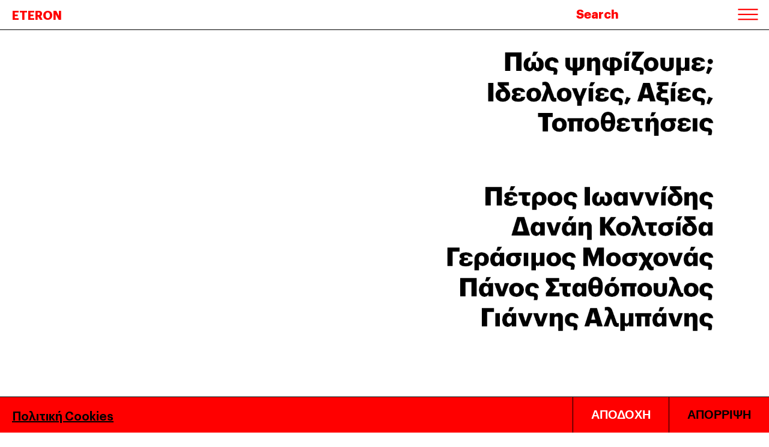

--- FILE ---
content_type: text/html; charset=UTF-8
request_url: https://eteron.org/eteron-oikonomiko-foroym-delfon/
body_size: 9309
content:
<!DOCTYPE html><html lang="el" xmlns:og="http://opengraphprotocol.org/schema/" xmlns:fb="http://www.facebook.com/2008/fbml">
<!--[if lt IE 3]>
__                                  __                  __
|  \                                |  \                |  \
| ▓▓____   ______   ______   _______| ▓▓   __  ______  _| ▓▓_
| ▓▓    \ /      \ |      \ /       \ ▓▓  /  \/      \|   ▓▓ \
| ▓▓▓▓▓▓▓\  ▓▓▓▓▓▓\ \▓▓▓▓▓▓\  ▓▓▓▓▓▓▓ ▓▓_/  ▓▓  ▓▓▓▓▓▓\\▓▓▓▓▓▓
| ▓▓  | ▓▓ ▓▓   \▓▓/      ▓▓ ▓▓     | ▓▓   ▓▓| ▓▓    ▓▓ | ▓▓ __
| ▓▓__/ ▓▓ ▓▓     |  ▓▓▓▓▓▓▓ ▓▓_____| ▓▓▓▓▓▓\| ▓▓▓▓▓▓▓▓ | ▓▓|  \
| ▓▓    ▓▓ ▓▓      \▓▓    ▓▓\▓▓     \ ▓▓  \▓▓\\▓▓     \  \▓▓  ▓▓
\▓▓▓▓▓▓▓ \▓▓       \▓▓▓▓▓▓▓ \▓▓▓▓▓▓▓\▓▓   \▓▓ \▓▓▓▓▓▓▓   \▓▓▓▓
site by bracket.gr
<![endif]--><head><meta charset="UTF-8"><meta name="viewport" content="width=device-width, initial-scale=1"><meta name="theme-color" content="#000000"><link rel="profile" href="https://gmpg.org/xfn/11"><meta name='robots' content='index, follow, max-image-preview:large, max-snippet:-1, max-video-preview:-1' /><link rel="alternate" hreflang="el" href="https://eteron.org/eteron-oikonomiko-foroym-delfon/" /><link rel="alternate" hreflang="x-default" href="https://eteron.org/eteron-oikonomiko-foroym-delfon/" /><title>Οικονομικό Φόρουμ των Δελφών - Πώς ψηφίζουμε; Ιδεολογίες, Αξίες, Τοποθετήσεις [Livestream]</title><meta name="description" content="Το Eteron διοργανώνει εκδήλωση με την aboutpeople με θέμα «Πώς ψηφίζουμε; Ιδεολογίες, Αξίες, Τοποθετήσεις» στο Οικονομικό Φόρουμ των Δελφών." /><link rel="canonical" href="https://eteron.org/eteron-oikonomiko-foroym-delfon/" /><meta property="og:locale" content="el_GR" /><meta property="og:type" content="article" /><meta property="og:title" content="Οικονομικό Φόρουμ των Δελφών - Πώς ψηφίζουμε; Ιδεολογίες, Αξίες, Τοποθετήσεις [Livestream]" /><meta property="og:description" content="Το Eteron διοργανώνει εκδήλωση με την aboutpeople με θέμα «Πώς ψηφίζουμε; Ιδεολογίες, Αξίες, Τοποθετήσεις» στο Οικονομικό Φόρουμ των Δελφών." /><meta property="og:url" content="https://eteron.org/eteron-oikonomiko-foroym-delfon/" /><meta property="og:site_name" content="ETERON" /><meta property="article:publisher" content="https://www.facebook.com/eteronorg" /><meta property="article:published_time" content="2023-04-28T06:38:38+00:00" /><meta property="article:modified_time" content="2023-04-30T10:15:54+00:00" /><meta property="og:image" content="https://eteron.org/wp-content/uploads/2023/04/Οικονομικό-Φόρουμ-Δελφών.png" /><meta property="og:image:width" content="1920" /><meta property="og:image:height" content="1080" /><meta property="og:image:type" content="image/png" /><meta name="author" content="magda" /><meta name="twitter:card" content="summary_large_image" /><meta name="twitter:creator" content="@eteronorg" /><meta name="twitter:site" content="@eteronorg" /><meta name="twitter:label1" content="Συντάχθηκε από" /><meta name="twitter:data1" content="magda" /> <script type="application/ld+json" class="yoast-schema-graph">{"@context":"https://schema.org","@graph":[{"@type":"Article","@id":"https://eteron.org/eteron-oikonomiko-foroym-delfon/#article","isPartOf":{"@id":"https://eteron.org/eteron-oikonomiko-foroym-delfon/"},"author":{"name":"magda","@id":"https://eteron.org/#/schema/person/d53a231a608fd4bdad0a3398ec9db115"},"headline":"Οικονομικό Φόρουμ των Δελφών &#8211; Πώς ψηφίζουμε; Ιδεολογίες, Αξίες, Τοποθετήσεις [Livestream]","datePublished":"2023-04-28T06:38:38+00:00","dateModified":"2023-04-30T10:15:54+00:00","mainEntityOfPage":{"@id":"https://eteron.org/eteron-oikonomiko-foroym-delfon/"},"wordCount":2,"commentCount":0,"publisher":{"@id":"https://eteron.org/#organization"},"image":{"@id":"https://eteron.org/eteron-oikonomiko-foroym-delfon/#primaryimage"},"thumbnailUrl":"https://eteron.org/wp-content/uploads/2023/04/Οικονομικό-Φόρουμ-Δελφών.png","keywords":["οικονομικό φόρουμ δελφών"],"articleSection":["Μη κατηγοριοποιημένο"],"inLanguage":"el","potentialAction":[{"@type":"CommentAction","name":"Comment","target":["https://eteron.org/eteron-oikonomiko-foroym-delfon/#respond"]}]},{"@type":"WebPage","@id":"https://eteron.org/eteron-oikonomiko-foroym-delfon/","url":"https://eteron.org/eteron-oikonomiko-foroym-delfon/","name":"Οικονομικό Φόρουμ των Δελφών - Πώς ψηφίζουμε; Ιδεολογίες, Αξίες, Τοποθετήσεις [Livestream]","isPartOf":{"@id":"https://eteron.org/#website"},"primaryImageOfPage":{"@id":"https://eteron.org/eteron-oikonomiko-foroym-delfon/#primaryimage"},"image":{"@id":"https://eteron.org/eteron-oikonomiko-foroym-delfon/#primaryimage"},"thumbnailUrl":"https://eteron.org/wp-content/uploads/2023/04/Οικονομικό-Φόρουμ-Δελφών.png","datePublished":"2023-04-28T06:38:38+00:00","dateModified":"2023-04-30T10:15:54+00:00","description":"Το Eteron διοργανώνει εκδήλωση με την aboutpeople με θέμα «Πώς ψηφίζουμε; Ιδεολογίες, Αξίες, Τοποθετήσεις» στο Οικονομικό Φόρουμ των Δελφών.","breadcrumb":{"@id":"https://eteron.org/eteron-oikonomiko-foroym-delfon/#breadcrumb"},"inLanguage":"el","potentialAction":[{"@type":"ReadAction","target":["https://eteron.org/eteron-oikonomiko-foroym-delfon/"]}]},{"@type":"ImageObject","inLanguage":"el","@id":"https://eteron.org/eteron-oikonomiko-foroym-delfon/#primaryimage","url":"https://eteron.org/wp-content/uploads/2023/04/Οικονομικό-Φόρουμ-Δελφών.png","contentUrl":"https://eteron.org/wp-content/uploads/2023/04/Οικονομικό-Φόρουμ-Δελφών.png","width":1920,"height":1080,"caption":"Οικονομικό Φόρουμ Δελφών"},{"@type":"BreadcrumbList","@id":"https://eteron.org/eteron-oikonomiko-foroym-delfon/#breadcrumb","itemListElement":[{"@type":"ListItem","position":1,"name":"Δημοσιεύσεις","item":"https://eteron.org/publications/"},{"@type":"ListItem","position":2,"name":"Οικονομικό Φόρουμ των Δελφών &#8211; Πώς ψηφίζουμε; Ιδεολογίες, Αξίες, Τοποθετήσεις [Livestream]"}]},{"@type":"WebSite","@id":"https://eteron.org/#website","url":"https://eteron.org/","name":"Eteron","description":"Iνστιτούτο για την έρευνα &amp; την κοινωνική αλλαγή","publisher":{"@id":"https://eteron.org/#organization"},"alternateName":"Έτερον","potentialAction":[{"@type":"SearchAction","target":{"@type":"EntryPoint","urlTemplate":"https://eteron.org/?s={search_term_string}"},"query-input":"required name=search_term_string"}],"inLanguage":"el"},{"@type":"Organization","@id":"https://eteron.org/#organization","name":"Eteron","alternateName":"ετερον","url":"https://eteron.org/","logo":{"@type":"ImageObject","inLanguage":"el","@id":"https://eteron.org/#/schema/logo/image/","url":"https://eteron.org/wp-content/uploads/2022/01/Eteron-Pilars-1920x1080-1-1.jpg","contentUrl":"https://eteron.org/wp-content/uploads/2022/01/Eteron-Pilars-1920x1080-1-1.jpg","width":1920,"height":1080,"caption":"Eteron"},"image":{"@id":"https://eteron.org/#/schema/logo/image/"},"sameAs":["https://www.facebook.com/eteronorg","https://twitter.com/eteronorg"],"publishingPrinciples":"https://eteron.org/publications/","ownershipFundingInfo":"https://eteron.org/about/","ethicsPolicy":"https://eteron.org/oroi-chrisis/","diversityPolicy":"https://eteron.org/projects/"},{"@type":"Person","@id":"https://eteron.org/#/schema/person/d53a231a608fd4bdad0a3398ec9db115","name":"magda","image":{"@type":"ImageObject","inLanguage":"el","@id":"https://eteron.org/#/schema/person/image/","url":"https://secure.gravatar.com/avatar/00894bb7f81b5091752b4e59d2d2ac9e873d0d77123658e6f11066dee89d649a?s=96&d=mm&r=g","contentUrl":"https://secure.gravatar.com/avatar/00894bb7f81b5091752b4e59d2d2ac9e873d0d77123658e6f11066dee89d649a?s=96&d=mm&r=g","caption":"magda"},"url":"https://eteron.org/author/magda/"}]}</script> <link rel='dns-prefetch' href='//cdn.jsdelivr.net' /><link rel='dns-prefetch' href='//www.googletagmanager.com' /><link data-optimized="2" rel="stylesheet" href="https://eteron.org/wp-content/litespeed/css/fd4c9737d17e041119af54938a3e628e.css?ver=8997c" /> <script type="text/javascript" src="https://eteron.org/wp-includes/js/jquery/jquery.min.js?ver=3.7.1" id="jquery-core-js"></script>  <script type="text/javascript" src="https://www.googletagmanager.com/gtag/js?id=GT-M385L9L" id="google_gtagjs-js" defer data-deferred="1"></script> <script type="text/javascript" id="google_gtagjs-js-after" src="[data-uri]" defer></script> <link rel='shortlink' href='https://eteron.org/?p=5772' /><meta name="generator" content="WPML ver:4.5.12 stt:1,13;" /><meta name="generator" content="Site Kit by Google 1.121.0" /><noscript>
<img height="1" width="1"
src="https://www.facebook.com/tr?id=822796309517065&ev=PageView
&noscript=1"/>
</noscript> <script src="https://www.googletagmanager.com/gtag/js?id=AW-10846824592" defer data-deferred="1"></script> <script src="[data-uri]" defer></script>  <script>(function(w,d,s,l,i){w[l]=w[l]||[];w[l].push({'gtm.start':
new Date().getTime(),event:'gtm.js'});var f=d.getElementsByTagName(s)[0],
j=d.createElement(s),dl=l!='dataLayer'?'&l='+l:'';j.async=true;j.src=
'https://www.googletagmanager.com/gtm.js?id='+i+dl;f.parentNode.insertBefore(j,f);
})(window,document,'script','dataLayer','GTM-KLJ6MWVZ');</script>  <script src="https://www.googletagmanager.com/gtag/js?id=G-6PPRZ275HE" defer data-deferred="1"></script> <script src="[data-uri]" defer></script> <meta name="google-site-verification" content="dXyqXsLBf0cuVUZRxCsv8odSgA5oz75wKl4RVvYTkmk" /><noscript><img height="1" width="1" style="display:none"
src="https://www.facebook.com/tr?id=1208979896928652&ev=PageView&noscript=1"
/></noscript> <script>window.dataLayer = window.dataLayer || [];
  function gtag() { dataLayer.push(arguments); }
  gtag('consent', 'default', {
    'ad_user_data': 'denied',
    'ad_personalization': 'denied',
    'ad_storage': 'denied',
    'analytics_storage': 'denied',
    'wait_for_update': 500,
  });
  dataLayer.push({'gtm.start': new Date().getTime(), 'event': 'gtm.js'});</script>  <script src="[data-uri]" defer></script> <meta name="generator" content="Elementor 3.16.6; features: e_dom_optimization, e_optimized_assets_loading, e_optimized_css_loading, additional_custom_breakpoints; settings: css_print_method-external, google_font-enabled, font_display-swap"> <script type="text/javascript">/*  */

			( function( w, d, s, l, i ) {
				w[l] = w[l] || [];
				w[l].push( {'gtm.start': new Date().getTime(), event: 'gtm.js'} );
				var f = d.getElementsByTagName( s )[0],
					j = d.createElement( s ), dl = l != 'dataLayer' ? '&l=' + l : '';
				j.async = true;
				j.src = 'https://www.googletagmanager.com/gtm.js?id=' + i + dl;
				f.parentNode.insertBefore( j, f );
			} )( window, document, 'script', 'dataLayer', 'GTM-KLJ6MWVZ' );
			
/*  */</script> <link rel="icon" href="https://eteron.org/wp-content/uploads/2022/01/cropped-1024-32x32.png" sizes="32x32" /><link rel="icon" href="https://eteron.org/wp-content/uploads/2022/01/cropped-1024-192x192.png" sizes="192x192" /><link rel="apple-touch-icon" href="https://eteron.org/wp-content/uploads/2022/01/cropped-1024-180x180.png" /><meta name="msapplication-TileImage" content="https://eteron.org/wp-content/uploads/2022/01/cropped-1024-270x270.png" /></head><body data-rsssl=1 class="wp-singular post-template-default single single-post postid-5772 single-format-standard wp-theme-eteron header-small  elementor-default elementor-kit-7509"><div class="backdrop_helper"></div><header class="header small borderbottom white "><div class="header__inner">
<a href="/" class="header__logo ">ETERON</a><div class="header__search">
<button class="header__search__btn">Search</button><form role="search" method="get" id="searchform" action="https://eteron.org/" class="header__search__form"><div class="header__search__form__inner">
<input type="text" value="" name="s" id="s" />
<button type="submit">Search</button></div></form></div>
<button class="header__menutoggle"><div class="burger"><span></span></div>
</button></div><div class="header__menu"><div class="header__menu__inner"><div class="menu-main-menu-container"><ul id="primary-menu" class="menu"><li id="menu-item-4656" class="menu-item menu-item-type-post_type menu-item-object-page menu-item-home menu-item-4656"><a href="https://eteron.org/">Αρχική</a></li><li id="menu-item-270" class="menu-item menu-item-type-post_type menu-item-object-page menu-item-270"><a href="https://eteron.org/about/">About</a></li><li id="menu-item-4652" class="menu-item menu-item-type-post_type menu-item-object-page menu-item-4652"><a href="https://eteron.org/projects/">Projects</a></li><li id="menu-item-4654" class="menu-item menu-item-type-post_type menu-item-object-page menu-item-4654"><a href="https://eteron.org/events/">Events</a></li><li id="menu-item-1355" class="menu-item menu-item-type-post_type menu-item-object-page menu-item-1355"><a href="https://eteron.org/opseis/">Όψεις</a></li><li id="menu-item-2438" class="menu-item menu-item-type-custom menu-item-object-custom menu-item-2438"><a href="https://eteron.org/publications/?format=research">Έρευνες</a></li><li id="menu-item-12621" class="menu-item menu-item-type-custom menu-item-object-custom menu-item-12621"><a href="https://eteron.org/longread/">LongRead</a></li><li id="menu-item-14548" class="menu-item menu-item-type-custom menu-item-object-custom menu-item-14548"><a href="https://eteron.org/eterogramma">Eterόgramma</a></li><li id="menu-item-7494" class="menu-item menu-item-type-post_type_archive menu-item-object-blog menu-item-7494"><a href="https://eteron.org/blog/">ON Blog</a></li><li id="menu-item-122" class="menu-item menu-item-type-post_type_archive menu-item-object-video menu-item-122"><a href="https://eteron.org/eteron-tv/">TV</a></li><li id="menu-item-4673" class="menu-item menu-item-type-custom menu-item-object-custom menu-item-4673"><a href="https://eteron.org/podcasts/">Podcasts</a></li><li id="menu-item-59" class="menu-item menu-item-type-post_type menu-item-object-page current_page_parent menu-item-59"><a href="https://eteron.org/publications/">Δημοσιεύσεις</a></li><li id="menu-item-8236" class="menu-item menu-item-type-post_type menu-item-object-page menu-item-8236"><a href="https://eteron.org/basement/">Basement</a></li></ul></div><div class="header__menu__footer"><div class="header__menu__footer__info">Eteron - Ινστιτούτο για την Έρευνα<br>και την Κοινωνική Αλλαγή</div><div class="header__menu__footer__right">
<label class="switch">
<input type="checkbox" class="darkmode-switch" value="1">
<span class="switch__slider switch__slider--round"></span>
</label><div class="header__menu__footer__social">
<a href="https://www.facebook.com/eteronorg" target="_blank">Facebook</a>
<a href="https://www.instagram.com/eteronorg" target="_blank">Instagram</a>
<a href="https://www.twitter.com/eteronorg" target="_blank">Twitter</a>
<a href="https://www.youtube.com/EteronOrg" target="_blank">Youtube</a></div><div class="header__menu__lang">
<a href="https://eteron.org/en/"
class=""
rel="alternate"
lang="en"
hreflang="en">
ENG											</a>
<a href="https://eteron.org/eteron-oikonomiko-foroym-delfon/"
class="active"
rel="alternate"
lang="el"
hreflang="el">
ΕΛΛ											</a></div></div></div></div></div></header><form role="search" method="get" id="" action="https://eteron.org/" class="search_form_mobile"><div class="search_form_mobile__inner"><div class="search_form_mobile__inner__fields">
<input type="text" value="" name="s" id="s" />
<button type="submit">Αναζήτηση</button></div></div></form><div class="search_form_mobile_close">
<span>Κλείσιμο</span></div><div class=""><div class="single_p "><header class="single_p__head">
<img src="https://eteron.org/wp-content/uploads/fly-images/5789/Οικονομικό-Φόρουμ-Δελφών-1920x1080-c.png" srcset="https://eteron.org/wp-content/uploads/fly-images/5789/Οικονομικό-Φόρουμ-Δελφών-1920x1080-c.png 1200w, https://eteron.org/wp-content/uploads/fly-images/5789/Οικονομικό-Φόρουμ-Δελφών-600x0-c.png 600w"alt="Οικονομικό Φόρουμ Δελφών"title="Οικονομικό Φόρουμ Δελφών" loading="lazy" sizes="100vw" /></header><div class="container"><div class="single_p__wrapper "><div class="single_p__content"><div class="single_p__content__small"><h1 class="single_p__title">Οικονομικό Φόρουμ των Δελφών &#8211; Πώς ψηφίζουμε; Ιδεολογίες, Αξίες, Τοποθετήσεις [Livestream]</h1><div class="single_p__info">
28.04.2023<div class="single_p__tags pt-xs-10">
<span>Tags:</span>
<a href="https://eteron.org/tag/oikonomiko-foroym-delfon/">οικονομικό φόρουμ δελφών</a></div></div><p>Το Eteron συμμετέχει για δεύτερη χρονιά στο<strong> Οικονομικό Φόρουμ των Δελφών</strong> και μαζί με την Aboutpeople διοργανώνει την Παρασκευή 28/4 στις 17:55 (Amalia Hotel &#8211; Ianthi room) εκδήλωση με θέμα «<strong>Πώς ψηφίζουμε; Ιδεολογίες, Αξίες, Τοποθετήσεις</strong>» (“<strong>How we vote? Ideologies, Values, Locations</strong>”), με επίκεντρο την μεγάλης κλίμακας έρευνα με τίτλο «<span style="color: #ff0000"><a style="color: #ff0000" href="https://eteron.org/research/i-aktinografia-ton-psifoforon/" target="_blank" rel="noopener">Η Ακτινογραφία των Ψηφοφόρων</a></span>».</p><p>Ενόψει της εκλογικής αναμέτρησης της 21ης Μαΐου, η έρευνα εξετάζει σε βάθος <strong>τις απόψεις των πολιτών για την πολιτική, τους θεσμούς, τη δημοκρατία</strong> και τα μεγάλα <strong>ιδεολογικά</strong> και <strong>αξιακά ζητήματα</strong> που απασχολούν επί μακρόν το <strong>δημόσιο διάλογο</strong>.</p><p>Στη συζήτηση θα λάβουν μέρος οι:</p><p style="padding-left: 40px">&#8211; <strong>Πέτρος Ιωαννίδης</strong>, πολιτικός αναλυτής &amp; διευθυντής της aboutpeople<br />
&#8211; <strong>Δανάη Κολτσίδα</strong>, διευθύντρια του Ινστιτούτου Νίκος Πουλαντζάς<br />
&#8211; <strong>Γεράσιμος Μοσχονάς</strong>, καθηγητής Συγκριτικής Πολιτικής, Πάντειο Πανεπιστήμιο<br />
&#8211; <strong>Πάνος Σταθόπουλος</strong>, διευθυντής επιστημονικού συμβουλίου του Ινστιτούτου για τη Δημοκρατία Κωνσταντίνος Καραμανλής<br />
&#8211; <strong>Γιάννης Αλμπάνης</strong>, project manager, Eteron</p><p>Συντονίζει η <strong>Αγγελική Κ. Καραγεώργου</strong>, δημοσιογράφος, Eteron.</p><h2>Παρακάτω θα μπορείτε να παρακολουθήσετε <span style="color: #ff0000"><a style="color: #ff0000" href="https://www.youtube.com/watch?v=7ZGuOzPRKcg" target="_blank" rel="noopener">ζωντανά την εκδήλωση</a></span> στο Οικονομικό Φόρουμ των Δελφών:</h2><p><img fetchpriority="high" decoding="async" class="alignnone wp-image-5813" src="https://eteron.org/wp-content/uploads/2023/04/16-9-live-ended-new2.png" alt="" width="500" height="281" /></p><div class="single_p__footer mt-xs-120 mb-xs-140"></div></div></div></div></div></div></div></div><ul class="share_full"><li><a target="_blank" href="https://www.facebook.com/sharer/sharer.php?u=https://eteron.org/eteron-oikonomiko-foroym-delfon/">Facebook</a></li><li>Share</li><li><a target="_blank" href="https://twitter.com/intent/tweet?url=https://eteron.org/eteron-oikonomiko-foroym-delfon/">Twitter</a></li></ul><div class="single_p__related darkmode"><div class="posts_grid"><div class="grid_item grid_item--half grid_item--small ">
<a href="https://eteron.org/call-for-papers-eterogramma-periodiko-kritikis-vivlioy-apo-to-eteron/" class="grid_item__image">
<img src="https://eteron.org/wp-content/uploads/fly-images/13927/eterogramma-_16-9-a-1000x0-c.png" srcset="https://eteron.org/wp-content/uploads/fly-images/13927/eterogramma-_16-9-a-1000x0-c.png 1200w, https://eteron.org/wp-content/uploads/fly-images/13927/eterogramma-_16-9-a-600x0-c.png 600w"alt="περιοδικό"title="eterogramma _16 9 - a" loading="lazy" sizes="100vw" />    </a><div class="grid_item__content container container--full"><div class="grid_item__info">
<a href="https://eteron.org/call-for-papers-eterogramma-periodiko-kritikis-vivlioy-apo-to-eteron/" class="grid_item__data"><h3>Call for Papers | eterogramma – Περιοδικό Κριτικής Βιβλίου από το Eteron</h3>
</a><div class="grid_item__authors">
<a href="https://eteron.org/authors/eteron/"><p>Eteron</p></a></div><p>09.01.2026</p></div></div></div><div class="grid_item grid_item--third grid_item--small ">
<a href="https://eteron.org/to-eteron-melos-toy-european-forum-for-democracy-and-solidarity-efds/" class="grid_item__image">
<img src="https://eteron.org/wp-content/uploads/fly-images/13846/ETERON-x-Efds_16-9--1000x0-c.png" srcset="https://eteron.org/wp-content/uploads/fly-images/13846/ETERON-x-Efds_16-9--1000x0-c.png 1200w, https://eteron.org/wp-content/uploads/fly-images/13846/ETERON-x-Efds_16-9--600x0-c.png 600w"alt="νέο μέλος"title="ETERON x Efds_16 9" loading="lazy" sizes="100vw" />    </a><div class="grid_item__content container container--full"><div class="grid_item__info">
<a href="https://eteron.org/to-eteron-melos-toy-european-forum-for-democracy-and-solidarity-efds/" class="grid_item__data"><h3>Το Eteron μέλος του European Forum for Democracy and Solidarity (EFDS)</h3>
</a><div class="grid_item__authors">
<a href="https://eteron.org/authors/eteron/"><p>Eteron</p></a></div><p>07.07.2025</p></div></div></div><div class="grid_item grid_item--third grid_item--small ">
<a href="https://eteron.org/i-opsimi-akrodexia-latreia-pros-to-israil/" class="grid_item__image">
<img src="https://eteron.org/wp-content/uploads/fly-images/13834/kounakali-1000x0-c.png" srcset="https://eteron.org/wp-content/uploads/fly-images/13834/kounakali-1000x0-c.png 1200w, https://eteron.org/wp-content/uploads/fly-images/13834/kounakali-600x0-c.png 600w"alt=""title="kounakali" loading="lazy" sizes="100vw" />    </a><div class="grid_item__content container container--full"><div class="grid_item__info">
<a href="https://eteron.org/i-opsimi-akrodexia-latreia-pros-to-israil/" class="grid_item__data"><h3>Η όψιμη ακροδεξιά λατρεία προς το Ισραήλ κι ο αντισημιτισμός της Αριστεράς </h3>
</a><div class="grid_item__authors">
<a href="https://eteron.org/authors/xenia-koynalaki/"><p>Ξένια Κουναλάκη</p></a></div><p>01.07.2025</p></div></div></div></div></div><div class="spinner"><div class="spinner__inner"><div id="spinner-icon"></div></div></div><div class="newsletter"><div class="newsletter__inner"><div class="newsletter__marquee marquee" data-marquee-text="NEWSLETTER&nbsp;&nbsp;&nbsp;&nbsp;" id="marquee"></div></div><div class="newsletter__form"></div></div><footer class="footer "><div class="container container--full"><div class="footer__upper"><div class="footer__menus"><div class="footer__menuitem">
PROJECTS<div class="menu-footer-projects-container"><ul id="menu-footer-projects" class="menu"><li id="menu-item-4626" class="menu-item menu-item-type-taxonomy menu-item-object-category menu-item-4626"><a href="https://eteron.org/projects/enoikia-sta-ypsi/">Ενοίκια στα Ύψη</a></li><li id="menu-item-4660" class="menu-item menu-item-type-taxonomy menu-item-object-category menu-item-4660"><a href="https://eteron.org/projects/project-aporrito/">Project Απόρρητο</a></li><li id="menu-item-4624" class="menu-item menu-item-type-taxonomy menu-item-object-category menu-item-4624"><a href="https://eteron.org/projects/gen-z-voice-on/">Gen Z | Voice On</a></li><li id="menu-item-4625" class="menu-item menu-item-type-taxonomy menu-item-object-category menu-item-4625"><a href="https://eteron.org/projects/oikonomiki-dikaiosyni/">Οικονομική Δικαιοσύνη</a></li><li id="menu-item-6254" class="menu-item menu-item-type-taxonomy menu-item-object-category menu-item-6254"><a href="https://eteron.org/projects/society-in-depth/">Society: In-depth</a></li><li id="menu-item-6255" class="menu-item menu-item-type-taxonomy menu-item-object-category menu-item-6255"><a href="https://eteron.org/projects/klimatiki-krisi-kai-ekloges/">Κλιματική κρίση και εκλογές</a></li><li id="menu-item-6256" class="menu-item menu-item-type-taxonomy menu-item-object-category menu-item-6256"><a href="https://eteron.org/projects/youth-voice-on/">Youth &#8211; Voice On</a></li><li id="menu-item-7872" class="menu-item menu-item-type-taxonomy menu-item-object-category menu-item-7872"><a href="https://eteron.org/projects/aktinografia-tis-akrodexias/">Ακτινογραφία της Ακροδεξιάς</a></li><li id="menu-item-8485" class="menu-item menu-item-type-taxonomy menu-item-object-category menu-item-8485"><a href="https://eteron.org/projects/mind-the-roof/">Mind the Roof</a></li><li id="menu-item-8981" class="menu-item menu-item-type-taxonomy menu-item-object-category menu-item-8981"><a href="https://eteron.org/projects/youth-precarity/">Youth Precarity</a></li><li id="menu-item-9792" class="menu-item menu-item-type-taxonomy menu-item-object-category menu-item-9792"><a href="https://eteron.org/projects/50-xronia-dimokratia/">50 χρόνια Δημοκρατία</a></li><li id="menu-item-10854" class="menu-item menu-item-type-taxonomy menu-item-object-category menu-item-10854"><a href="https://eteron.org/projects/gender-divide/">Gender Divide</a></li><li id="menu-item-12902" class="menu-item menu-item-type-taxonomy menu-item-object-category menu-item-12902"><a href="https://eteron.org/projects/staycation-nation/">Staycation Nation</a></li><li id="menu-item-12901" class="menu-item menu-item-type-taxonomy menu-item-object-category menu-item-12901"><a href="https://eteron.org/projects/apo-tin-techniti-sti-syllogiki-noimosyni/">Από την Τεχνητή στη Συλλογική Νοημοσύνη</a></li><li id="menu-item-12900" class="menu-item menu-item-type-taxonomy menu-item-object-category menu-item-12900"><a href="https://eteron.org/projects/tiktok-neoi/">TikTok &amp; Νέοι</a></li><li id="menu-item-12899" class="menu-item menu-item-type-taxonomy menu-item-object-category menu-item-12899"><a href="https://eteron.org/projects/footballon-more-than-goals/">FootballON: More Than Goals</a></li><li id="menu-item-14435" class="menu-item menu-item-type-taxonomy menu-item-object-category menu-item-14435"><a href="https://eteron.org/projects/aktinografia-twn-psifoforon/">Ακτινογραφία των Ψηφοφόρων</a></li><li id="menu-item-14434" class="menu-item menu-item-type-taxonomy menu-item-object-category menu-item-14434"><a href="https://eteron.org/projects/rapture/">Rapture</a></li><li id="menu-item-14433" class="menu-item menu-item-type-taxonomy menu-item-object-category menu-item-14433"><a href="https://eteron.org/projects/unmute-democracy/">Unmute Democracy</a></li></ul></div></div><div class="footer__menuitem">
ΟΨΕΙΣ<div class="menu-footer-perspectives-container"><ul id="menu-footer-perspectives" class="menu"><li id="menu-item-4627" class="menu-item menu-item-type-taxonomy menu-item-object-opseis menu-item-4627"><a href="https://eteron.org/opseis/gynaikoktonia/">Γυναικοκτονία</a></li><li id="menu-item-4628" class="menu-item menu-item-type-taxonomy menu-item-object-opseis menu-item-4628"><a href="https://eteron.org/opseis/energeia-polemos/">Ενέργεια &amp; Πόλεμος</a></li><li id="menu-item-4630" class="menu-item menu-item-type-taxonomy menu-item-object-opseis menu-item-4630"><a href="https://eteron.org/opseis/gallikes-ekloges/">Γαλλικές εκλογές</a></li><li id="menu-item-4629" class="menu-item menu-item-type-taxonomy menu-item-object-opseis menu-item-4629"><a href="https://eteron.org/opseis/pride/">Pride</a></li><li id="menu-item-7164" class="menu-item menu-item-type-taxonomy menu-item-object-opseis menu-item-7164"><a href="https://eteron.org/opseis/shaking-the-vote/">Shaking the Vote</a></li><li id="menu-item-9172" class="menu-item menu-item-type-taxonomy menu-item-object-opseis menu-item-9172"><a href="https://eteron.org/opseis/i-alli-opsi-toy-prosfygikoy/">Η άλλη όψη του προσφυγικού</a></li><li id="menu-item-9790" class="menu-item menu-item-type-taxonomy menu-item-object-opseis menu-item-9790"><a href="https://eteron.org/opseis/the-brussels-bubble/">The Brussels Bubble</a></li><li id="menu-item-9791" class="menu-item menu-item-type-taxonomy menu-item-object-opseis menu-item-9791"><a href="https://eteron.org/opseis/dikaioma-mou/">Δικαίωμα μου</a></li><li id="menu-item-10855" class="menu-item menu-item-type-taxonomy menu-item-object-opseis menu-item-10855"><a href="https://eteron.org/opseis/staseis-kai-antilipseis-gia-to-dimografiko-stin-perifereia-stereas-elladas/">Στάσεις και Αντιλήψεις για το Δημογραφικό στην Στερεά Ελλάδα</a></li><li id="menu-item-10856" class="menu-item menu-item-type-taxonomy menu-item-object-opseis menu-item-10856"><a href="https://eteron.org/opseis/the-brussels-bubble/">The Brussels Bubble</a></li><li id="menu-item-10945" class="menu-item menu-item-type-taxonomy menu-item-object-opseis menu-item-10945"><a href="https://eteron.org/opseis/shaking-the-vote-eu-to-politiko-topio-kai-oi-syschetismoi-meta-tis-eyroekloges/">Shaking the Vote EU 2024</a></li><li id="menu-item-12903" class="menu-item menu-item-type-taxonomy menu-item-object-opseis menu-item-12903"><a href="https://eteron.org/opseis/opseis-usa/">Οι Η.Π.Α. σε σταυροδρόμι</a></li><li id="menu-item-14437" class="menu-item menu-item-type-taxonomy menu-item-object-opseis menu-item-14437"><a href="https://eteron.org/opseis/krisi-sti-mesi-anatoli/">Κρίση στη Μέση Ανατολή</a></li></ul></div></div><div class="footer__menuitem">
FORMAT<div class="menu-footer-format-container"><ul id="menu-footer-format" class="menu"><li id="menu-item-4634" class="menu-item menu-item-type-post_type_archive menu-item-object-research menu-item-4634"><a href="https://eteron.org/research/">Έρευνες</a></li><li id="menu-item-4631" class="menu-item menu-item-type-post_type_archive menu-item-object-video menu-item-4631"><a href="https://eteron.org/eteron-tv/">TV</a></li><li id="menu-item-4632" class="menu-item menu-item-type-post_type_archive menu-item-object-podcast menu-item-4632"><a href="https://eteron.org/podcasts/">Podcasts</a></li><li id="menu-item-4633" class="menu-item menu-item-type-post_type_archive menu-item-object-interview menu-item-4633"><a href="https://eteron.org/interview/">Συνεντεύξεις</a></li><li id="menu-item-4635" class="menu-item menu-item-type-post_type menu-item-object-page current_page_parent menu-item-4635"><a href="https://eteron.org/publications/">Άρθρα</a></li><li id="menu-item-4678" class="menu-item menu-item-type-post_type menu-item-object-page menu-item-4678"><a href="https://eteron.org/events/">Εκδηλώσεις</a></li></ul></div></div><div class="footer__menuitem">
ETERON<div class="menu-footer-eteron-container"><ul id="menu-footer-eteron" class="menu"><li id="menu-item-4636" class="menu-item menu-item-type-post_type menu-item-object-page menu-item-4636"><a href="https://eteron.org/about/">About</a></li><li id="menu-item-9793" class="menu-item menu-item-type-post_type menu-item-object-post menu-item-9793"><a href="https://eteron.org/basement-on/">Basement</a></li><li id="menu-item-8211" class="menu-item menu-item-type-post_type menu-item-object-post menu-item-8211"><a href="https://eteron.org/advisory-board-on/">Advisory Board</a></li><li id="menu-item-8636" class="menu-item menu-item-type-post_type menu-item-object-page menu-item-8636"><a href="https://eteron.org/collaborators/">Collaborators</a></li><li id="menu-item-7559" class="menu-item menu-item-type-post_type menu-item-object-page menu-item-7559"><a href="https://eteron.org/memberships/">Memberships</a></li><li id="menu-item-4640" class="menu-item menu-item-type-post_type menu-item-object-page current_page_parent menu-item-4640"><a href="https://eteron.org/publications/">Όλο το περιεχόμενο</a></li><li id="menu-item-4641" class="menu-item menu-item-type-post_type menu-item-object-page menu-item-privacy-policy menu-item-4641"><a rel="privacy-policy" href="https://eteron.org/privacy-policy/">Πολιτική απορρήτου</a></li><li id="menu-item-13008" class="menu-item menu-item-type-post_type menu-item-object-page menu-item-13008"><a href="https://eteron.org/politiki-poiotitas/">Πολιτική Ποιότητας</a></li><li id="menu-item-4642" class="menu-item menu-item-type-post_type menu-item-object-page menu-item-4642"><a href="https://eteron.org/oroi-chrisis/">Όροι Χρήσης</a></li></ul></div></div></div><div class="footer__address"><p>Λεωκορίου 38-40<br />
10553 Αθήνα<br />
T: +30 214 4080800</p><div class="footer__darkmode"><div class="switch__label">Dark Mode <span>ON</span></div>
<label class="switch switch--pink">
<input type="checkbox" class="darkmode-switch" value="1">
<span class="switch__slider switch__slider--round"></span>
</label></div><div class="header__menu__lang">
<a href="https://eteron.org/en/"
class=""
rel="alternate"
lang="en"
hreflang="en">
ENG									</a>
<a href="https://eteron.org/eteron-oikonomiko-foroym-delfon/"
class="active"
rel="alternate"
lang="el"
hreflang="el">
ΕΛΛ									</a></div></div></div></div><div class="container container--full footer__inner"><div class="footer__left"><div class="footer__left__upper">
<a href="mailto:info@eteron.org">info@eteron.org</a></div><ul class="footer__social"><li><a href="https://www.facebook.com/eteronorg" target="_blank">Facebook</a></li><li><a href="https://www.instagram.com/eteronorg" target="_blank">Instagram</a></li><li><a href="https://www.twitter.com/eteronorg" target="_blank">Twitter</a></li><li><a href="https://www.youtube.com/EteronOrg" target="_blank">Youtube</a></li><li class="footer__social__email"><a href="mailto:info@eteron.org">Email</a></li></ul><div class="footer__copyright">©2026</div></div><div class="footer__right"><p>ON</p><p>ETERON</p></div></div></footer><div class="cookies_box"><div class="cookies_box__inner">
<a href="/cookies-policy/" target="_blank">Πολιτική Cookies</a><div>
<button class="accept">ΑΠΟΔΟΧΗ</button>
<button class="discard">ΑΠΟΡΡΙΨΗ</button></div></div></div> <script type="speculationrules">{"prefetch":[{"source":"document","where":{"and":[{"href_matches":"/*"},{"not":{"href_matches":["/wp-*.php","/wp-admin/*","/wp-content/uploads/*","/wp-content/*","/wp-content/plugins/*","/wp-content/themes/eteron/*","/*\\?(.+)"]}},{"not":{"selector_matches":"a[rel~=\"nofollow\"]"}},{"not":{"selector_matches":".no-prefetch, .no-prefetch a"}}]},"eagerness":"conservative"}]}</script> 
<noscript>
<iframe src="https://www.googletagmanager.com/ns.html?id=GTM-KLJ6MWVZ" height="0" width="0" style="display:none;visibility:hidden"></iframe>
</noscript>
 <script data-optimized="1" src="https://eteron.org/wp-content/litespeed/js/ee4a2fa7c2b80864656cb34631b42dc3.js?ver=8997c" defer></script></body></html>
<!-- Page optimized by LiteSpeed Cache @2026-01-18 23:35:16 -->

<!-- Page cached by LiteSpeed Cache 7.6.2 on 2026-01-18 23:35:16 -->